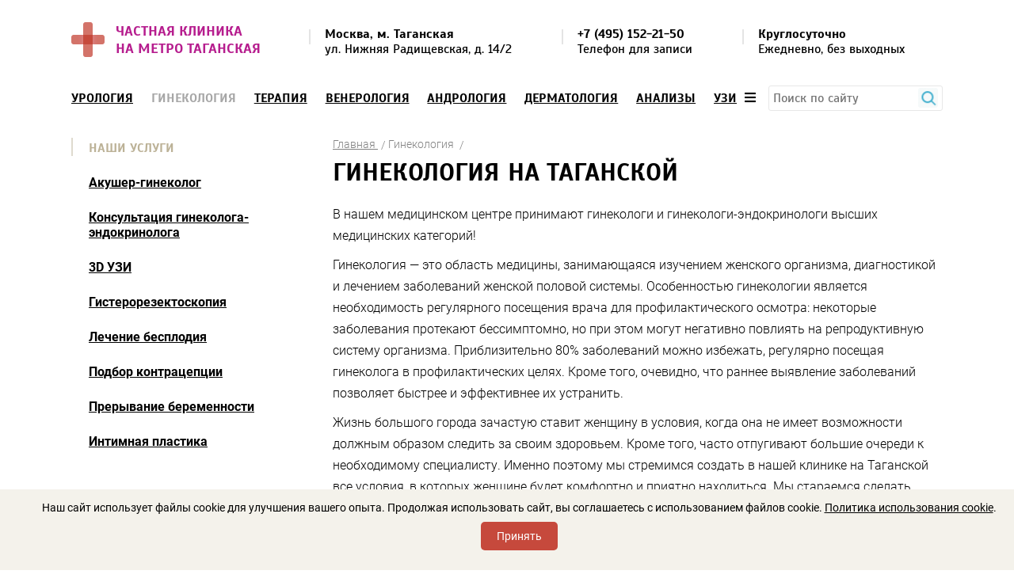

--- FILE ---
content_type: text/html; charset=UTF-8
request_url: https://tagankaclinic.ru/uslugi/ginekologiya/
body_size: 18119
content:
<!DOCTYPE html>
<html lang="ru">

<head>
	<meta charset="UTF-8" />
	<title>Гинекология на Таганской - врачи гинеколог м. Таганская</title>
	<meta name="description" content="Профессиональные врачи гинекологи на Таганской! Шаговая доступность от метро! Шаговая доступность от метро! Отсутствие очередей! Работаем без выходных!" />
		
	
	<link rel="shortcut icon" href="/local/templates/template-m/favicon.ico" type="image/x-icon" />
	<link rel="apple-touch-icon" sizes="120x120" href="/local/templates/template-m/favicon.png">

	<meta name="viewport" content="width=device-width, initial-scale=1.0, user-scalable=no" />
	<meta http-equiv="Content-Type" content="text/html; charset=UTF-8" />
		<style>
		html,body,div,dl,dt,dd,ol,ul,li,h1,h2,h3,h4,h5,h6,p,hr,img,a,em,span,strong,form,label,input,button,select,table,thead,tbody,tfoot,tr,th,td,textarea,blockquote{margin:0;padding:0;border:0;outline:none;background:0 0;vertical-align:baseline;font:inherit}input,textarea{box-sizing:border-box}body{font-size:12px;line-height:1;color:#000}ol,ul{list-style:none}table{border-collapse:collapse;border-spacing:0}strong{font-weight:700}body{font:14px/normal Roboto,sans-serif}h1,.h1,h2,.h2,h3,.h3,h4,.h4,h5,.h5{font:bold 32px Scada,sans-serif;text-transform:uppercase;margin:0 0 20px}h1,.h1{letter-spacing:-.1px}h2,.h1{font-size:18px}h3,.h1{font-size:16px}h4,.h4{font-size:18px}h5,.h5{font-size:16px}a{color:#369bd7}a:hover{text-decoration:none}.strong,b{font-weight:600}.wrap{max-width:1100px;padding:0 10px;margin:0 auto;position:relative}.clear:after{content:"";display:block;overflow:hidden;clear:both}.left{float:left}.right{float:right}.center{text-align:center}.justify{text-align:justify}
		.justify>*{display:inline-block;vertical-align:top;text-align:left}.justify>script{display:none}.justify:after{content:"";display:inline-block;width:100%;height:0}.bz-bbox{box-sizing:border-box;-moz-box-sizing:border-box;-o-box-sizing:border-box;-webkit-box-sizing:border-box}.scada-f{font-family:'Scada',sans-serif}.header{padding:28px 0 23px;font-family:'Scada',sans-serif}.head-logo{float:left;color:#bb3523;font-size:18px;text-decoration:none;text-transform:uppercase}.head-logo>*,.view-license>*{display:inline-block;vertical-align:middle;margin:0 9px 0 0}.head-logo span{max-width:230px}.head-columns{font-size:16px;line-height:19px;padding:6px 0 0;margin:0 48px 0 300px}.head-columns li{position:relative;padding:0 0 0 20px}.head-columns li:before{content:"";position:absolute;width:2px;height:19px;background:#e4e4e4;top:3px;left:0}.head-columns a{color:#000;text-decoration:none}.top-menu{font:16px Scada,sans-serif;margin:0 0 32px;position:relative;z-index:111}
		.top-menu a{color:#000;text-transform:uppercase;font-weight:700}.top-menu a.active{color:#a7a7a7}.top-menu__wrap{padding:0 103px 0 0;float:left;width:98%}.menu-btn .mobile{display:none}.menu-btn{float:right}.top-menu__drop{position:absolute;width:100%;background:#f3f1eb;z-index:1;max-width:700px;right:10px;top:35px;border:#ececec 1px solid;padding:28px 42px 41px;box-shadow:0 7px 40px rgba(0,0,0,.14);display:none}.top-menu__drop .justify{border-bottom:#bcb298 2px solid;margin:0 0 21px;padding:0 47px 0 0}.top-menu__drop ul{margin:0 0 -5px}.top-menu__drop li{margin:0 0 16px}.top-menu__drop span{margin:0 30px 0 0}.top-menu__drop span a{font:300 14px/normal Roboto,sans-serif;text-transform:none}.top-menu-visible{overflow:hidden}.close{position:absolute;width:17px;height:17px;background:url(/local/templates/template-m/img/close.png);top:10px;right:10px;display:none}.content{margin:0 0 29px}.content.inner{margin-top:-20px}.content .wrap{overflow:hidden}.left-sidebar{float:left;width:300px;margin:8px 0 0}
		.left-sidebar>div{margin:0 0 74px}.left-sb__location,.contact-sb__location{background:#f4f2eb;font-weight:300;color:#6c6c6c;line-height:19px;border-radius:3px;padding:18px 24px 14px 19px}.left-sb__location p,.contact-sb__location p{margin:0 0 20px}.left-sb__location p.name-vetka{margin:20px 0 10px;font-weight:700}.contact-sb__location p.name-vetka{margin:0 0 10px;font-weight:700}.contact-sb__location-text{width:30%;float:left}.contact-sb__location-vetca{width:30%;float:left;margin-left:3%}.contact-sb__location-vetca+.contact-sb__location-vetca{margin-left:6%}.left-sb__path li{position:relative;margin:0 0 10px;padding:0 0 0 25px}.left-sb__path li:before,.left-sb__path li:after{content:"";position:absolute;width:7px;height:7px;border-radius:50%;border:#8c8c8c 2px solid;background:#fff;left:0;top:3px}.left-sb__path .left_sb__select_metro{color:#bb3523}.left-sb__path .left_sb__select_metro:before{border-color:#ed462f}.left-sb__path li:after{width:3px;height:20px;border-radius:0;background:#8c8c8c;border:none;top:13px;left:4px}
		.left-sb__path li:last-child:after{display:none}.left-sb__path div{position:relative;overflow:hidden}.left-sb__path div:after{content:"";position:absolute;width:100%;border-bottom:#838281 1px dotted;bottom:6px;left:0}.left-sb__path span{float:left;background:#f4f2eb;padding:0 5px 0 0;position:relative;z-index:1}.left-sb__path span:last-child{float:right;padding:0 0 0 5px}.kolco-name{color:#733600}.left-sb__path.kolco .left_sb__select_metro{color:#733600}.left-sb__path.kolco .left_sb__select_metro:before{border-color:#733600}.left-sb__path.kolco li:after{background:#733600}.left-sb__path.kolco li:before,.left-sb__path li:after{border-color:#733600}.view-license img{margin:0 18px 0 0}.view-license div{max-width:185px;line-height:17px;margin:0;position:relative;top:-3px}.view-license p{text-transform:uppercase;margin:0 0 15px}.left-sb__discount a{text-decoration:none;font-size:18px;line-height:20px;text-transform:uppercase;color:#000;display:block}.left-sb__discount img{width:100%;display:block}
		.left-sb__discount div{background:#f4f2eb;position:relative;padding:4px 27px 3px;min-height:60px}.title-gold{color:#bcb297;padding:4px 0 1px 22px;position:relative;line-height:18px;margin:0 0 24px}.title-gold:before{content:"";position:absolute;width:2px;height:100%;background:#dfdace;top:0;left:0}.left-sidebar .left-menu{margin:0 0 57px}.left-menu ul{margin:0 0 0 22px}.left-menu li:not(:last-child){margin:0 0 25px}.left-menu a{color:#000;font-size:16px;font-weight:700}.left-menu a.active{color:#a7a7a7}.right-content{float:right;max-width:770px}.bread-cr{margin:7px 0 6px}.bread-cr li{display:inline-block;vertical-align:middle;font-weight:300;color:#828282}.bread-cr li:after{content:"/";display:inline-block;vertical-align:middle;margin:0 0 0 4px}.bread-cr a{color:#828282}.text-block{font-weight:300;font-size:16px;line-height:27px}.text-block .h4{margin-top:60px}.text-block p,.text-block ul,.text-block ol{margin:10px 0}.text-block .martop-0{margin-top:0}.text-block .marbot-0{margin-bottom:0}
		.text-block .marleft-35{margin-left:35px}.directions{overflow:hidden;font-weight:300;margin:60px 0 2px}.directions>li{float:left;width:46.7%;margin:0 6.5% 36px 0}.directions>li:nth-child(even){margin-right:0}.directions .h4{margin:0 0 12px}.directions .h4 a{color:#bb3523}.directions img{margin:0 0 19px}.direct-list li{display:inline-block;margin:0 12px 6px 0}.banner{background:#f4f2eb;position:relative;font-size:18px;line-height:20px;font-weight:700;text-transform:uppercase;padding:42px 36px 65px;border-radius:4px;overflow:hidden;text-shadow:#f4f2eb 0 1px 0px,#f4f2eb -1px 0 0px,#f4f2eb 0 -1px 0px,#f4f2eb 1px 0 0}.banner img{position:absolute;top:0;right:0;height:100%}.banner p{margin:0 0 7px;position:relative;z-index:1}.banner strong{font-size:48px;line-height:normal}.banner .banner__discount{margin:0 0 13px}.banner .banner__discount+p{margin:0 0 22px}.price-table{clear:both;margin:0 0 50px}.price-table__text{color:#6c6c6c;line-height:19px;width:255px;float:left;margin:38px 0 0}.price-table__text p{margin:0 0 20px}
		.price-table__table{margin:0 0 0 350px}.text-price{margin:0;font-size:16px}.price-table__table table{width:100%;text-align:left;font-weight:300}.price-table__table.text-price table{margin-bottom:20px}.price-table__table thead{font-weight:700;font-size:16px}.price-table__table th{padding:0 14px 6px;border-bottom:#bbb297 2px solid}.price-table__table td{padding:13px 14px;min-width:110px;border-bottom:#bcb298 1px solid}.orange-cl{color:#bb3523}#map{height:330px;margin:0 0 23px}.ymaps-layers-pane{filter:grayscale(100%);-moz-filter:grayscale(100%);-o-filter:grayscale(100%);-webkit-filter:grayscale(100%)}.get-columns{margin:0 0 20px}.get-columns .h4{margin:0 0 15px}.get-columns .h4 img{vertical-align:middle;margin:-3px 16px 0 0}.get-columns li{float:left;font-weight:300;line-height:19px;width:27.8%;margin:0 5.2% 0 0}.get-columns li:nth-child(2){width:29.5%;margin:0 5.5% 0 0}.get-columns li:nth-child(3){width:31.82%;margin-right:0}.offers{margin:20px 0 63px}.offers .left-sb__discount{float:left;width:27.3%;margin:0 9% 0 0}
		.offers .left-sb__discount:last-child{margin-right:0}div#map.left_map{height:0}
	</style>
	
				<script type="text/javascript" src="/local/templates/template-m/js/jquery-2.2.1.min.js"></script>
	<script type="text/javascript" src="/local/templates/template-m/js/jquery.fancybox.min.js"></script>

	<script type="text/javascript">if(!window.BX)window.BX={};if(!window.BX.message)window.BX.message=function(mess){if(typeof mess==='object'){for(let i in mess) {BX.message[i]=mess[i];} return true;}};</script>
<script type="text/javascript">(window.BX||top.BX).message({'JS_CORE_LOADING':'Загрузка...','JS_CORE_NO_DATA':'- Нет данных -','JS_CORE_WINDOW_CLOSE':'Закрыть','JS_CORE_WINDOW_EXPAND':'Развернуть','JS_CORE_WINDOW_NARROW':'Свернуть в окно','JS_CORE_WINDOW_SAVE':'Сохранить','JS_CORE_WINDOW_CANCEL':'Отменить','JS_CORE_WINDOW_CONTINUE':'Продолжить','JS_CORE_H':'ч','JS_CORE_M':'м','JS_CORE_S':'с','JSADM_AI_HIDE_EXTRA':'Скрыть лишние','JSADM_AI_ALL_NOTIF':'Показать все','JSADM_AUTH_REQ':'Требуется авторизация!','JS_CORE_WINDOW_AUTH':'Войти','JS_CORE_IMAGE_FULL':'Полный размер'});</script>

<script type="text/javascript" src="/bitrix/js/main/core/core.js?1696582310489969"></script>

<script>BX.setJSList(['/bitrix/js/main/core/core_ajax.js','/bitrix/js/main/core/core_promise.js','/bitrix/js/main/polyfill/promise/js/promise.js','/bitrix/js/main/loadext/loadext.js','/bitrix/js/main/loadext/extension.js','/bitrix/js/main/polyfill/promise/js/promise.js','/bitrix/js/main/polyfill/find/js/find.js','/bitrix/js/main/polyfill/includes/js/includes.js','/bitrix/js/main/polyfill/matches/js/matches.js','/bitrix/js/ui/polyfill/closest/js/closest.js','/bitrix/js/main/polyfill/fill/main.polyfill.fill.js','/bitrix/js/main/polyfill/find/js/find.js','/bitrix/js/main/polyfill/matches/js/matches.js','/bitrix/js/main/polyfill/core/dist/polyfill.bundle.js','/bitrix/js/main/core/core.js','/bitrix/js/main/polyfill/intersectionobserver/js/intersectionobserver.js','/bitrix/js/main/lazyload/dist/lazyload.bundle.js','/bitrix/js/main/polyfill/core/dist/polyfill.bundle.js','/bitrix/js/main/parambag/dist/parambag.bundle.js']);
</script>
<script type="text/javascript">(window.BX||top.BX).message({'API_CORE_FLATPICKR_WEEKDAYS_SHORTHAND':['Вс','Пн','Вт','Ср','Чт','Пт','Сб'],'API_CORE_FLATPICKR_WEEKDAYS_LONGHAND':['Воскресенье','Понедельник','Вторник','Среда','Четверг','Пятница','Суббота'],'API_CORE_FLATPICKR_MONTHS_SHORTHAND':['Янв','Фев','Март','Апр','Май','Июнь','Июль','Авг','Сен','Окт','Ноя','Дек'],'API_CORE_FLATPICKR_MONTHS_LONGHAND':['Январь','Февраль','Март','Апрель','Май','Июнь','Июль','Август','Сентябрь','Октябрь','Ноябрь','Декабрь'],'API_CORE_FLATPICKR_SCROLLTITLE':'Крутите скролл','API_CORE_FLATPICKR_TOGGLETITLE':'Нажмите для переключения','API_CORE_WYSIWYG_REDACTOR2_LANG':'{\n    \"format\": \"Формат\",\n    \"image\": \"Картинка\",\n    \"file\": \"Файл\",\n    \"link\": \"Ссылка\",\n    \"bold\": \"Полужирный\",\n    \"italic\": \"Курсив\",\n    \"deleted\": \"Зачеркнутый\",\n    \"underline\": \"Подчеркнутый\",\n    \"bold-abbr\": \"B\",\n    \"italic-abbr\": \"I\",\n    \"deleted-abbr\": \"S\",\n    \"underline-abbr\": \"U\",\n    \"lists\": \"Списки\",\n    \"link-insert\": \"Вставить ссылку\",\n    \"link-edit\": \"Редактировать ссылку\",\n    \"link-in-new-tab\": \"Открыть ссылку в новом табе\",\n    \"unlink\": \"Удалить ссылку\",\n    \"cancel\": \"Отменить\",\n    \"close\": \"Закрыть\",\n    \"insert\": \"Вставить\",\n    \"save\": \"Сохранить\",\n    \"delete\": \"Удалить\",\n    \"text\": \"Текст\",\n    \"edit\": \"Редактировать\",\n    \"title\": \"Title\",\n    \"paragraph\": \"Обычный текст\",\n    \"quote\": \"Цитата\",\n    \"code\": \"Код\",\n    \"heading1\": \"Заголовок 1\",\n    \"heading2\": \"Заголовок 2\",\n    \"heading3\": \"Заголовок 3\",\n    \"heading4\": \"Заголовок 4\",\n    \"heading5\": \"Заголовок 5\",\n    \"heading6\": \"Заголовок 6\",\n    \"filename\": \"Имя файла\",\n    \"optional\": \"необязательно\",\n    \"unorderedlist\": \"Ненумерованный список\",\n    \"orderedlist\": \"Нумерованный список\",\n    \"outdent\": \"Убрать отступ\",\n    \"indent\": \"Добавить отступ\",\n    \"horizontalrule\": \"Линия\",\n    \"upload-label\": \"Перетащите файл или \",\n    \"accessibility-help-label\": \"Редактор форматированного текста\",\n    \"caption\": \"Подпись\",\n    \"bulletslist\": \"Маркеры\",\n    \"numberslist\": \"Нумерация\",\n    \"image-position\": \"Position\",\n    \"none\": \"None\",\n    \"left\": \"Left\",\n    \"right\": \"Right\",\n    \"center\": \"Center\"\n}'});</script>
<script type="text/javascript">(window.BX||top.BX).message({'LANGUAGE_ID':'ru','FORMAT_DATE':'DD.MM.YYYY','FORMAT_DATETIME':'DD.MM.YYYY HH:MI:SS','COOKIE_PREFIX':'BITRIX_SM','SERVER_TZ_OFFSET':'10800','UTF_MODE':'Y','SITE_ID':'s6','SITE_DIR':'/','USER_ID':'','SERVER_TIME':'1768907273','USER_TZ_OFFSET':'0','USER_TZ_AUTO':'Y','bitrix_sessid':'66d45ffb1cfdc0a8a27fff2628c87693'});</script>


<script type="text/javascript" src="/bitrix/js/ui/dexie/dist/dexie3.bundle.js?1676888708188902"></script>
<script type="text/javascript" src="/bitrix/js/main/core/core_ls.js?167688870310430"></script>
<script type="text/javascript" src="/bitrix/js/main/core/core_fx.js?167688870316888"></script>
<script type="text/javascript" src="/bitrix/js/main/core/core_frame_cache.js?169658231117266"></script>
<script type="text/javascript" src="/bitrix/js/api.core/upload.js?167688870713143"></script>
<script type="text/javascript" src="/bitrix/js/api.core/modal.js?16768887072616"></script>
<script type="text/javascript" src="/bitrix/js/api.core/alert.js?16768887077820"></script>
<script type="text/javascript" src="/bitrix/js/api.core/flatpickr/flatpickr.min.js?167688870744051"></script>
<script type="text/javascript" src="/bitrix/js/api.core/flatpickr/l10n/ru.js?1676888707700"></script>
<script type="text/javascript" src="/bitrix/js/api.core/flatpickr/plugins/confirmDate/confirmDate.js?16768887071799"></script>
<script type="text/javascript" src="/bitrix/js/api.core/form.js?16768887071657"></script>
<script type="text/javascript" src="/bitrix/js/api.core/inputmask/jquery.inputmask.bundle.min.js?167688870787682"></script>
<script type="text/javascript" src="/bitrix/js/api.core/inputmask/phone-codes/phone.min.js?167688870743640"></script>
<script type="text/javascript">
	"use strict";
	jQuery(document).ready(function($) {

		var jsFormId = '#form1';
		var jsModalId = '#api_fd_modal_form1';
		var jsWrapId = '#afd_wrap_form1';
		var jsTheme = 'simple';
		var jsSubmitText = 'Добавить отзыв';
		var jsSubmitAjax = 'Отправляется отзыв...';

		var wysiwyg_cfg = {};
		
		var flatpickr_cfg = {
			enableTime: true,
			allowInput: true,
			time_24hr: true,
			dateFormat: 'd.m.Y H:i:S',
			//minDate: 'today',
			minuteIncrement: 10,
			locale: 'ru',
			plugins: [new confirmDatePlugin({})]
		};

		var validate_cfg = {
			framework: 'bootstrap4',
			row: {
				selector: '.afd-row',
				valid: 'afd-row-success',
				invalid: 'afd-row-danger'
			},
			err: {
				// The CSS class of each message element
				clazz: 'afd-error',

				// The error messages container
				container: ''
			}
		};

		
		//---------- Form submit action ----------//
		$(jsFormId).on('submit', function(e) {
			var _this = this;

			
							var privacy_accepted = $(_this).find('input[name=PRIVACY_ACCEPTED]').prop('checked');
				if (!privacy_accepted) {
					$.fn.apiAlert({
						content: 'Для продолжения вы должны принять соглашение на обработку персональных данных'
					});
					return false;
				}
			
			var submitButton = $(_this).find('[type="submit"]');
			submitButton.prop('disabled', true).find('span').html(jsSubmitAjax);

			$.ajax({
				type: 'POST',
				cache: false,
				data: $(_this).serializeArray(),
				success: function(data) {
					//console.log(data);

					var result = data.result || {};
					var params = data.params || {};

					var isOk = result.MESSAGE.SUCCESS || false;
					//console.log('isOk', isOk);

					//Form send success
					if (isOk) {

						//SEND_GOALS
						if (params.SEND_GOALS) {
							eval(result.GOALS_SETTINGS);
						}

						//JS_REDIRECT
						if (result.JS_REDIRECT) {
							eval(result.JS_REDIRECT);
						}

						$(jsModalId).find('.api_modal_content').css({
							'padding': 0
						})
					} else {
						$(jsWrapId).find('.afd-sys-alert:visible').html('').slideUp();
					}

					if (result.MESSAGE) {
						if (result.MESSAGE.HIDDEN) {

							var arMessage = result.MESSAGE.HIDDEN || {};
							for (var id in arMessage) {
								$(jsFormId + ' [data-field="' + id + '"]').addClass('afd-row-danger');

								if (params.SHOW_ERRORS && arMessage[id]) {
									$(jsFormId + ' [data-field="' + id + '"]').find('.afd-error').html(arMessage[id]).slideDown();
								}
							}

							if ($(jsFormId + ' .afd-row-danger:first').length) {
								$('html, body').animate({
									scrollTop: $(jsFormId + ' .afd-row-danger:first').offset().top - 30
								}, 200, function() {
									$(jsFormId + ' .afd-row-danger:first').addClass('afd-active');
								});
							}
						} else if (result.MESSAGE.SUCCESS) {
							var message = '<div class="afd-alert afd-alert-success"><span class="afd-icon"></span>';

							message += '<div class="afd-alert-title">' + result.MESSAGE.SUCCESS.join('<br>') + '</div>';
							if (params.MESS_SUCCESS_DESC) {
								message += '<div class="afd-alert-desc">' + params.MESS_SUCCESS_DESC + '</div>';
							}
							message += '<div class="afd-alert-bottom"><span class="afd-btn api_button api_button_mini" onclick="window.location.reload()">' + params.MESS_SUCCESS_BTN + '</span></div>';
							message += '</div>';

							$(jsWrapId).html(message);
							//$(jsFormId).replaceWith(message);

							if ($(jsWrapId).length) {
								$('html, body').animate({
									scrollTop: $(jsWrapId).offset().top - 30
								}, 200);
							}
						} else {
							var message = '';
							for (var id in result.MESSAGE) {
								var elements = result.MESSAGE[id];
								message += '<div class="afd-alert afd-alert-' + id.toString().toLowerCase() + '"><span class="afd-icon"></span><div class="afd-alert-title">' + elements.join('<br>') + '</div></div>';
							}

							if (message.length) {
								$(jsWrapId).find('.afd-sys-alert').html(message).slideDown();
							}

							$('html, body').animate({
								scrollTop: $(jsWrapId).offset().top - 30
							}, 200);
						}
					}

					refreshFields_form1();

					submitButton.prop('disabled', false).find('span').html(jsSubmitText);
				}
			});

			e.preventDefault();
			return false;
		});

		//---------- User consent ----------//
		
		//---------- Highlight active field ----------//
		$(jsFormId).on('click change focus', '.afd-field', function() {

			refreshFields_form1();

			$(this).parents('.afd-row').addClass('afd-active');
		});

		//---------- Validation required fields ----------//
		$(jsFormId).on('click change keyup', '.afd-row-required .afd-field', function() {
			if ($(this).hasClass('afd-field-multi')) {
				if (!$(this).find('input:checked').length) {
					$(this).parents('.afd-row').addClass('afd-row-danger');
					$(this).parents('.afd-row').find('.afd-error').slideDown();
				} else {
					$(this).parents('.afd-row').removeClass('afd-row-danger');
					$(this).parents('.afd-row').find('.afd-error').slideUp();
				}
			} else {
				if (!this.value) {
					$(this).parents('.afd-row').addClass('afd-row-danger');
					$(this).parents('.afd-row').find('.afd-error').slideDown();
				} else {
					$(this).parents('.afd-row').removeClass('afd-row-danger');
					$(this).parents('.afd-row').find('.afd-error').slideUp();
				}
			}
		});

		//---------- Refresh captcha ----------//
		$(jsFormId).on('click', '.afd-captcha-refresh', function(e) {
			e.preventDefault();

			var btn_refresh = $(this);
			var captcha_sid = $(jsFormId + '_afd_row_captcha_sid');

			$(btn_refresh).addClass('afd-animation-rotate');
			$.ajax({
				type: 'POST',
				cache: false,
				data: {
					'sessid': BX.bitrix_sessid(),
					'API_FD_ACTION': 'CAPTCHA_REFRESH',
					'UNIQUE_FORM_ID': 'form1',
				},
				success: function(response) {
					$(captcha_sid).find('input:hidden').val(response.captcha_sid);
					$(captcha_sid).find('img').attr('src', response.captcha_src);
					$(btn_refresh).removeClass('afd-animation-rotate');
				}
			});
		});

		//---------- Init functions ----------//
		//Theme helper
		function refreshTheme_form1() {
			if (jsTheme == 'modern') {
				$(jsFormId + ' .afd-select-single option[value=""]').text('');
			}
		}

		//Highlight fields
		function refreshFields_form1() {
			$(jsFormId + ' .afd-field').each(function() {

				if ($(this).hasClass('afd-field-multi')) {
					if (!$(this).find('input:checked').length)
						$(this).parents('.afd-row').removeClass('afd-active');
					else
						$(this).parents('.afd-row').addClass('afd-active');
				} else {
					if (!this.value)
						$(this).parents('.afd-row').removeClass('afd-active');
					else
						$(this).parents('.afd-row').addClass('afd-active');
				}
			});
		}

		function showPicture_form1(data, _this) {

			if (data.picture) {
				$(_this)
					.parent()
					.find('.afd-show-picture-block')
					.fadeOut(100, function() {
						$(this).css({
								'width': data.width,
								'height': data.height,
								'marginTop': -(data.height / 2)
							})
							.html('<img src="' + data.picture + '" width="' + data.width + '" height="' + data.height + '" alt="" title="">')
							.fadeIn(100);
					});
			} else {
				$(_this).parent().find('.afd-show-picture-block').hide();
			}
		}

		function refreshPicture_form1() {
			$(jsFormId + ' .afd-show-picture').each(function() {
				var _this = $(this);

				$('<div class="afd-show-picture-block"></div>').insertAfter(_this);

				var data1 = _this.find('option:selected').data();
				if (data1)
					showPicture_form1(data1, _this);

				$(document).on('change', _this, function() {
					var data = _this.find('option:selected').data();
					showPicture_form1(data, _this);
				});
			});
		}

		function refreshInputmask_form1() {
							$(jsFormId + ' [data-inputmask]').inputmask();
					}

		function refreshDate_form1() {
			$(jsFormId).find('.afd-type-date, .afd-type-datetime').each(function() {
				$(this).flatpickr(flatpickr_cfg);
			});
		}

		function refreshWysiwyg_form1() {
			$(jsFormId).find('.afd-type-wysiwyg').each(function() {
				$(this).redactor(wysiwyg_cfg);
			});
		}

		function autoresizeTextarea_form1() {
			$(jsFormId).find('[data-autoresize]').each(function() {
				var offset = this.offsetHeight - this.clientHeight;
				var resizeTextarea = function(el) {
					$(el).css('height', 'auto').css('height', el.scrollHeight + offset);
				};
				$(this).on('keyup input', function() {
					resizeTextarea(this);
				}).removeAttr('data-autoresize');
				resizeTextarea(this);
			});
		}

		function refreshHL_form1() {

			$(jsFormId).find('.afd-hl-checkbox').each(function() {
				$(this).find('.afd-hl-item').on('click', function(e) {
					e.preventDefault();
					if (!$(this).is('.afd-hl-active')) {
						$(this).addClass('afd-hl-active').find(':checkbox').prop('checked', true);
					} else {
						$(this).removeClass('afd-hl-active').find(':checkbox').prop('checked', false);
					}
				});
			});

			$(jsFormId).find('.afd-hl-radio').each(function() {
				$(this).find('.afd-hl-item').on('click', function(e) {
					e.preventDefault();
					$(this).addClass('afd-hl-active').siblings('div').removeClass('afd-hl-active');
					$(this).find(':radio').prop('checked', true);
				});
			});
		}

		function refreshPlugins_form1() {
			$(jsFormId).apiForm();
		}

		
		//---------- Execute functions ----------//
		refreshFields_form1();
		refreshPicture_form1();
		refreshInputmask_form1();
		refreshTheme_form1();
		refreshDate_form1();
		refreshHL_form1();
		refreshPlugins_form1();

					autoresizeTextarea_form1();
			});
</script>
<style>
	#afd_wrap_form1 {
		max-width: 100%	}

	button#otriv_button {
		display: block;
		margin: 10px auto 40px;
		color: #fff;
		border: 0;
		background: #3897d7;
		width: auto;
		height: auto;
		padding: 15px 50px;
		border-radius: 5px;
		text-align: center;
		position: relative;
		font: bold 15px Roboto, sans-serif;
		text-transform: uppercase;
		cursor: pointer;
	}
</style>




	<script type="text/javascript" src="/local/templates/template-m/js/main.js?16774935241652"></script>


		
	<script>
  (function(i,s,o,g,r,a,m){i['GoogleAnalyticsObject']=r;i[r]=i[r]||function(){
  (i[r].q=i[r].q||[]).push(arguments)},i[r].l=1*new Date();a=s.createElement(o),
  m=s.getElementsByTagName(o)[0];a.async=1;a.src=g;m.parentNode.insertBefore(a,m)
  })(window,document,'script','//www.google-analytics.com/analytics.js','ga');

  ga('create', 'UA-21637956-24', 'auto');
  ga('send', 'pageview');

</script>	<meta name="yandex-verification" content="ba39d79942c5b20c" />

<script type="text/javascript">
var __cs = __cs || [];
__cs.push(["setCsAccount", "vkss50eENlLiuhXsg_Dr3gRRCsI8Ud9p"]);
</script>
<script type="text/javascript" async src="//app.uiscom.ru/static/cs.min.js"></script>	
	<link href="/local/templates/template-m/css/style.css" type="text/css" rel="stylesheet" />
	<link href="/local/templates/template-m/css/familyRobot.css" type="text/css" rel="stylesheet" />
	<link href="/local/templates/template-m/css/familyScada.css" type="text/css" rel="stylesheet" />
	<link href="/local/templates/template-m/css/media-queries.css" type="text/css" rel="stylesheet" />

	<link href="/local/include/s6/css/style_site.css" type="text/css" rel="stylesheet" />
	<link href="/local/templates/template-m/css/jquery.fancybox.css" type="text/css" rel="stylesheet" />
	<link href="/local/templates/template-m/css/fontawesome-all.min.css" type="text/css" rel="stylesheet" />

	<link href="/bitrix/css/api.core/upload.css?16768886975949" type="text/css"  rel="stylesheet" >
<link href="/bitrix/css/api.core/button.css?16768886977504" type="text/css"  rel="stylesheet" >
<link href="/bitrix/css/api.core/modal.css?16768886975911" type="text/css"  rel="stylesheet" >
<link href="/bitrix/css/api.core/alert.css?16768886974652" type="text/css"  rel="stylesheet" >
<link href="/bitrix/js/api.core/flatpickr/flatpickr.min.css?167688870717244" type="text/css"  rel="stylesheet" >
<link href="/bitrix/js/api.core/flatpickr/plugins/confirmDate/confirmDate.css?1676888707373" type="text/css"  rel="stylesheet" >
<link href="/bitrix/css/api.core/icon.css?1676888697165" type="text/css"  rel="stylesheet" >
<link href="/bitrix/css/api.core/message.css?1676888697905" type="text/css"  rel="stylesheet" >
<link href="/bitrix/css/api.core/form.css?16768886976222" type="text/css"  rel="stylesheet" >
<link href="/bitrix/css/api.core/inputmask.css?1676888697839" type="text/css"  rel="stylesheet" >
<link href="/local/templates/template-m/components/bitrix/catalog/template/style.css?173857315492" type="text/css"  rel="stylesheet" >
<link href="/local/templates/template-m/components/bitrix/catalog/template/bitrix/catalog.section/.default/style.css?1731916748172" type="text/css"  rel="stylesheet" >
<link href="/local/templates/template-m/components/api/formdesigner/template_reviews/themes/simple/style.css?167688873513461" type="text/css"  rel="stylesheet" >
<link href="/local/templates/template-m/components/bitrix/catalog.section.list/template-top-menu/style.css?16768887357305" type="text/css"  data-template-style="true"  rel="stylesheet" >
<link href="/local/templates/template-m/components/bitrix/menu/template-top-info/style.css?1676888735581" type="text/css"  data-template-style="true"  rel="stylesheet" >
<link href="/local/templates/template-m/template_styles.css?17267460927310" type="text/css"  data-template-style="true"  rel="stylesheet" >
	</head>

<body>
			<div class="container">
		<!--header-->
		<div class="header">
			<div class="wrap clear">
				<!--head-logo-->
									<a class="head-logo" href="/">
						<img src="/local/templates/template-m/img/logo.png" alt="Частная Клиника на&nbsp;метро Таганская"  />
						<span class="strong">Частная Клиника на&nbsp;метро Таганская</span>
					</a>
								<!--head-columns-->
				<ul class="head-columns justify">
										<li>
						<b>Москва, м. Таганская</b> <br>ул. Нижняя Радищевская, д. 14/2					</li>
										<li class="phone-top">
						
<a href="tel:+7 (495) 152-21-50"><b>+7 (495) 152-21-50</b></a> <br>Телефон для записи
					</li>
					<li>
						<b>
	Круглосуточно
</b> <br>
Ежедневно, без выходных					</li>
									</ul>
			</div>
		</div>
		<div class="top-menu">
	<div class="wrap clear">
		<div class="top-menu__wrap bz-bbox">
			<a class="close" href="#"></a>
			<ul class="top-menu__main justify bz-bbox">
									<li><a href="/uslugi/urologiya/" >Урология</a></li>
									<li><a class="active" >Гинекология</a></li>
									<li><a href="/uslugi/terapiya/" >Терапия</a></li>
									<li><a href="/uslugi/venerologiya/" >Венерология</a></li>
									<li><a href="/uslugi/andrologiya/" >Андрология</a></li>
									<li><a href="/uslugi/dermatologiya/" >Дерматология</a></li>
									<li><a href="/uslugi/analizy/" >Анализы</a></li>
									<li><a href="/uslugi/uzi/" >УЗИ</a></li>
							</ul>
			<div class="top-menu__drop bz-bbox">
				<div class="justify">
					<ul>
													<li><a href="/uslugi/gastroehnterologiya/" >Гастроэнтерология</a></li>
																		<li><a href="/uslugi/mammologiya/" >Маммология</a></li>
																		<li><a href="/uslugi/vyzov-vracha-na-dom/" >Вызов врача на дом</a></li>
																		<li><a href="/uslugi/lor/" >ЛОР</a></li>
																		<li><a href="/uslugi/ehndokrinologiya/" >Эндокринология</a></li>
																		<li><a href="/uslugi/kosmetologiya/" >Косметология</a></li>
																		<li><a href="/uslugi/kardiologiya/" >Кардиология</a></li>
																		<li><a href="/uslugi/fizioterapiya/" >Физиотерапия</a></li>
												</ul>
					<ul>
																<li><a href="/uslugi/allergologiya/" >Аллергология</a></li>
																		<li><a href="/uslugi/immunologiya/" >Иммунология</a></li>
																		<li><a href="/uslugi/parazitologiya/" >Паразитология</a></li>
																		<li><a href="/uslugi/medknizhki-i-spravki/" >Медкнижки и справки</a></li>
																		<li><a href="/uslugi/diagnostika/" >Диагностика</a></li>
																		<li><a href="/uslugi/stomatologiya/" >Стоматология</a></li>
																		<li><a href="/uslugi/nevrologiya/" >Неврология</a></li>
																		<li><a href="/uslugi/proktologiya/" >Проктология</a></li>
												</ul>
					<ul>
																<li><a href="/uslugi/revmatologiya/" >Ревматология</a></li>
																		<li><a href="/uslugi/khirurgiya/" >Хирургия</a></li>
																		<li><a href="/uslugi/medsestra/" >Медсестра</a></li>
																		<li><a href="/uslugi/pulmonologiya/" >Пульмонология</a></li>
																		<li><a href="/uslugi/flebologiya/" >Флебология</a></li>
																		<li><a href="/uslugi/gematologiya/" >Гематология</a></li>
																		<li><a href="/uslugi/narkologiya/" >Наркология</a></li>
																		<li><a href="/uslugi/oftalmologiya/" >Офтальмология</a></li>
																</ul>
				</div>
					
			<span><a href="/contact/">Контакты</a></span>
		
	
			<span><a href="/o-klinike/">О клинике</a></span>
		
	
			<span><a href="/prices/">Цены</a></span>
		
	<span><a href="/vacancy/">Вакансии</a></span>
			</div>
		</div>
		<a class="menu-btn" href="#"><i class="fa fa-bars"></i><span class="mobile">Меню сайта</span></a>
				<form class="qs-form clear" id="qs-pick-cont" action="/search/">
			<div class="search-wrapper qs-input">
				<input class="search-input" type="text" placeholder="Поиск по сайту" id="q_search" name="q">
				<button class="qs-button" id="submit-qs"></button>
			</div>
		</form>
			</div>
</div>
<style>
	.qs-form {
		float: right;
		border: 1px solid #e7e7e7;
		padding: 0px 5px;
		border-radius: 3px;
		top: -6px;
		position: relative;
	}

	.search-input {
		position: relative;
		top: -5px;
	}

	.qs-button {
		background: url(/local/templates/newmed_l/img/search-btn.jpg) 44% 39% no-repeat;
		width: 25px;
		height: 25px;
		border-radius: 3px;
		position: relative;
		top: 2px;
	}

	@media screen and (min-width: 700px) {
		.top-menu__wrap {
			padding: 0 10px 0 0;
			float: left;
			width: calc(100% - 250px);
		}
	}

	.menu-btn {
		float: left;
	}

	@media screen and (max-width: 700px) {
		.qs-form {
			float: right;
			top: 5px;
			width: calc(100% - 12px);
		}

		.search-input {

			width: calc(100% - 30px);
		}
	}
</style>
		
		
								<!--content-->
		<div class="content inner">
			<div class="wrap">

				<!--right-content-->
				<div class="right-content"  id="cont-right-cpr">
					<ul class="bx-breadcrumb bread-cr">
				<li class="bx-breadcrumb-item" id="bx_breadcrumb_0" itemscope="" itemtype="http://data-vocabulary.org/Breadcrumb">
					<a href="/" title="Главная" itemprop="url">
						<span itemprop="title">Главная</span>
					</a>
				</li>
				<li class="bx-breadcrumb-item">
					<span>Гинекология</span>
				</li></ul>					<h1>Гинекология на Таганской</h1>
					<!--text-block-->
					<div class="text-block">
<div id="text_cpr">
</div>
<p>В нашем медицинском центре принимают гинекологи и гинекологи-эндокринологи высших медицинских категорий!</p>
<p>Гинекология &mdash; это область медицины, занимающаяся изучением женского организма, диагностикой и лечением заболеваний женской половой системы. Особенностью гинекологии является необходимость регулярного посещения врача для профилактического осмотра: некоторые заболевания протекают бессимптомно, но при этом могут негативно повлиять на репродуктивную систему организма. Приблизительно 80% заболеваний можно избежать, регулярно посещая гинеколога в профилактических целях. Кроме того, очевидно, что раннее выявление заболеваний позволяет быстрее и эффективнее их устранить.</p>
<p>Жизнь большого города зачастую ставит женщину в условия, когда она не имеет возможности должным образом следить за своим здоровьем. Кроме того, часто отпугивают большие очереди к необходимому специалисту. Именно поэтому мы стремимся создать в нашей клинике на Таганской все условия, в которых женщине будет комфортно и приятно находиться. Мы стараемся сделать профилактику гинекологических заболеваний привычной, чтобы каждая женщина была уверена в своем здоровье.</p>
<h2>Наши возможности</h2>
<p>Врачи нашего медицинского центра на Таганской обладают большим багажом знаний в области лечения гинекологических заболеваний. Квалифицированная диагностика врача-гинеколога, тщательное обследование, точная диагностика заболевания и адаптированная программа лечения &mdash; всё это Вы получите, обратившись в нашу клинику в ЦАО на метро Таганская.</p>
<h2>Планирование беременности</h2>
<p>Рождение ребенка &mdash; одно из самых значительных событий в жизни любой женщины. И к этому событию необходимо готовиться заранее. Чтобы родить здорового ребенка, женщина должна быть здорова в первую очередь сама. Тщательное обследование перед зачатием и контроль хода беременности &mdash; залог здоровья будущего ребенка. Наши доктора помогают и в случаях бесплодия &mdash; невозможности забеременеть. Возникнуть бесплодие может по массе причин, поэтому их выявление должно проводиться тщательно и последовательно.</p>
<h2>Аборты</h2>
<p>Порою беременность наступает в таких обстоятельствах, когда женщина по ряду объективных причин не может оставить ребенка. В таком случае она решается на аборт.</p>
<p>Любое прерывание беременности &mdash; это стресс для женского организма, который может иметь не только физиологические, но и психоэмоциональные последствия. Поэтому наши врачи оказывают не только медицинскую помощь, но и моральную поддержку. Кроме того, в нашей клинике используется самый щадящий метод аборта &mdash; медикаментозный.</p>
<p>В своей работе мы объединили профессионализм и отзывчивость, и видим в этом главное преимущество нашего центра. Звоните и записывайтесь на прием к гинекологу на Таганской &mdash; наша клиника работает без выходных с 9:00 до 21:00.</p>

<div class="content_phone-block">
	<h2>Запись на прием</h2>
	<p class="phone-text">Хотите записаться на прием или проконсультироваться с врачом? </p>
	<p class="phone-content">
		<b>Звоните!<br />
			<span><a class="comagic_bannerphone_link" href="tel:+7 (495) 152-21-50">+7 (495) 152-21-50</a></span><br />
							Мы работаем круглосуточно и без выходных
			</b>
			</p>
</div><div id="price"></div>
		<div class="banners">
		<img src="/images/image-9083.jpg" alt="Гинекология" title="Гинекология на метро Таганская. Запись по телефону +7 (495) 152-21-50"/>
	</div>

	<div class="price-table__table text-price">
		<table>
			<thead class="scada-f">
				<tr>
					<th>Наименование услуги</th>
					<th>Цена</th>
				</tr>
			</thead>
			<tbody>
																						<tr>
								<td colspan="3"><b>Гинекологическое УЗИ</b></td>
							</tr>
																			<tr>
								<td>УЗИ органов малого таза (абдоминальное)</td>
								<td>
																												2&nbsp;500&nbsp;руб.
																	</td>
							</tr>
													<tr>
								<td>УЗИ органов малого таза (трансвагинальное)</td>
								<td>
																												3&nbsp;000&nbsp;руб.
																	</td>
							</tr>
													<tr>
								<td>УЗИ ( I триместр беременности)</td>
								<td>
																												3&nbsp;600&nbsp;руб.
																	</td>
							</tr>
													<tr>
								<td>УЗИ (II триместр беременности)</td>
								<td>
																												4&nbsp;250&nbsp;руб.
																	</td>
							</tr>
													<tr>
								<td>УЗИ (III триместр беременности)</td>
								<td>
																												4&nbsp;600&nbsp;руб.
																	</td>
							</tr>
													<tr>
								<td>УЗИ проходимости маточных труб</td>
								<td>
																												7&nbsp;500&nbsp;руб.
																	</td>
							</tr>
																																	<tr>
								<td colspan="3"><b>Консультации врачей</b></td>
							</tr>
																			<tr>
								<td>Прием врача гинеколога (гинеколога-эндокринолога) первичный</td>
								<td>
																			<span class="oldprice">
											2600&nbsp;руб.
										</span>
																												2&nbsp;400&nbsp;руб.
																	</td>
							</tr>
													<tr>
								<td>Прием врача гинеколога (гинеколога-эндокринолога) повторный, консультативный с назначением лечения</td>
								<td>
																			<span class="oldprice">
											2500&nbsp;руб.
										</span>
																												2&nbsp;300&nbsp;руб.
																	</td>
							</tr>
													<tr>
								<td>Консультация по беременности</td>
								<td>
																												2&nbsp;500&nbsp;руб.
																	</td>
							</tr>
																																	<tr>
								<td colspan="3"><b>Прерывание беременности</b></td>
							</tr>
																			<tr>
								<td>Медикаментозное прерывание беременности препаратом Мифегин (Франция) (В стоимость входит: 2 УЗИ, мазок, анализы крови: ВИЧ, TPHA, гепатит В и С, группа крови и резус фактор, ХГЧ, стоимость препарата, контрольный анализ ХГЧ + БЕСПЛАТНЫЙ ПРИЕМ ДОКТОРА</td>
								<td>
																												26&nbsp;500&nbsp;руб.
																	</td>
							</tr>
													<tr>
								<td>Искусственное прерывание беременности (вакуум-аспирация) 5-6 недель:(В стоимость входит: Прием врача-акушера-гинеколога; узи 1 триместра;  узи контроль; анализы перед оперативным вмешательством (ТРНА, ВИЧ, гепатиты В и С, группа крови и резус-фактор, АЧТВ</td>
								<td>
																												31&nbsp;775&nbsp;руб.
																	</td>
							</tr>
													<tr>
								<td>Медикаментозное прерывание беременности препаратом Мифепристон(Миропристон) (Россия) (В стоимость входит: 2 УЗИ, мазок, анализы крови: ВИЧ, TPHA, гепатит В и С, группа крови и резус фактор, ХГЧ, стоимость препарата, контрольный анализ  ХГЧ + БЕСПЛАТНЫЙ ПР</td>
								<td>
																												22&nbsp;500&nbsp;руб.
																	</td>
							</tr>
													<tr>
								<td>Искусственное прерывание беременности (хирургическое) 10-12 недель: (В стоимость входит: Прием врача-акушера-гинеколога; узи 1 триместра;  узи контроль; анализы перед оперативным вмешательством (ТРНА, ВИЧ, гепатиты В и С, группа крови и резус-фактор, АЧТВ</td>
								<td>
																												32&nbsp;775&nbsp;руб.
																	</td>
							</tr>
													<tr>
								<td>Искусственное прерывание беременности (хирургическое) 6-10 недель:(В стоимость входит: Прием врача-акушера-гинеколога; узи 1 триместра;  узи контроль; анализы перед оперативным вмешательством (ТРНА, ВИЧ, гепатиты В и С, группа крови и резус-фактор, АЧТВ,</td>
								<td>
																												31&nbsp;775&nbsp;руб.
																	</td>
							</tr>
																		</tbody>
		</table>
	</div>




<div class="content_phone-block">
	
			<!--form start-->
			<div id="afd_wrap_form1" class="api-formdesigner afd-theme-simple afd-color-gray1">
									<div class="afd-title">Оставьте отзыв</div>
								<div class="afd-sys-alert"></div>
				<form id="form1" name="form1" action="/uslugi/ginekologiya/" method="POST" class="afd-form " autocomplete="off">
					<input type="hidden" name="sessid" id="sessid" value="66d45ffb1cfdc0a8a27fff2628c87693" />					<input type="text" name="ANTIBOT[NAME]" value="" autocomplete="off" class="afd-antibot">
					<input type="hidden" name="API_FD_AJAX" value="form1">
					<input type="hidden" name="UNIQUE_FORM_ID" value="form1">

																										<div class="afd-row  afd-row-required" data-field="NAME">
																									<div class="afd-label">Ваше имя<span class="afd-asterisk">*</span></div>
																								<div class="afd-controls">
																											<div class="afd-control">
																															<input type="text" name="FIELDS[NAME]" id="form1_field_name" class="afd-field-name afd-field afd-type-text" value="" >
																													</div>
																										<div class="afd-error"></div>												</div>
											</div>
																																								<div class="afd-row " data-field="PHONE">
																									<div class="afd-label">Ваш телефон</div>
																								<div class="afd-controls">
																											<div class="afd-control">
																															<input type="text" name="FIELDS[PHONE]" id="form1_field_phone" class="afd-field-phone afd-field afd-type-text" value=""  data-inputmask="'mask':'+7 (999) 999-99-99'">
																													</div>
																										<div class="afd-error"></div>												</div>
											</div>
																																								<div class="afd-row  afd-row-required" data-field="RATING">
																									<div class="afd-label">Оценка<span class="afd-asterisk">*</span></div>
																								<div class="afd-controls">
																											<div class="afd-control">
															<select name="FIELDS[RATING]" class="afd-field-rating afd-field afd-type-select afd-select-single" id="form1_field_rating"  size="1" >
																<option value="">(выбрать)</option>																																	<option value="351" >1</option>
																																	<option value="352" >1.5</option>
																																	<option value="353" >2</option>
																																	<option value="354" >2.5</option>
																																	<option value="355" >3</option>
																																	<option value="356" >3.5</option>
																																	<option value="357" >4</option>
																																	<option value="358" >4.5</option>
																																	<option value="350"  selected="" >5</option>
																															</select>
														</div>
																										<div class="afd-error"></div>												</div>
											</div>
																																								<div class="afd-row  afd-row-required " data-field="MESSAGE">
																									<div class="afd-label">Отзыв<span class="afd-asterisk">*</span></div>
																								<div class="afd-controls">
																											<div class="afd-control">
															<textarea name="FIELDS[MESSAGE]" class="afd-field-message afd-field afd-type-textarea afd-type-wysiwyg" data-autoresize id="form1_field_message" ></textarea>
														</div>
																										<div class="afd-error"></div>												</div>
											</div>
																																								<input type="hidden" name="FIELDS[DOCTOR]" id="form1_field_doctor" class="afd-field-doctor" value="" >
																																								<input type="hidden" name="FIELDS[SERVICE]" id="form1_field_service" class="afd-field-service" value="" >
																																								<input type="hidden" name="FIELDS[SITES]" id="form1_field_sites" class="afd-field-sites" value="s6" >
																			
					
					
											<div class="afd-row afd-row-privacy afd-row-accept">
							<div class="afd-label"></div>
							<div class="afd-controls">
								<label class="afd-accept-label">
									<input type="checkbox" name="PRIVACY_ACCEPTED" value="Y" class="api-field"  checked>
									<div class="afd-accept-text">
																					Нажимая кнопку «Добавить отзыв», я принимаю условия Пользовательского соглашения и даю своё согласие на обработку моих персональных данных, в соответствии с Федеральным законом от 27.07.2006 года №152-ФЗ «О персональных данных», на условиях и для целей, определенных <a href='/politika-konfidentsialnosti/'>Политикой конфиденциальности</a>.																			</div>
								</label>
							</div>
						</div>
					
					
					<div class="afd-row">
						<div class="afd-label"></div>
						<div class="afd-controls">
							<button type="submit" name="API_FD_SUBMIT" value="Y" class="afd-button">
								<span>Добавить отзыв</span></button>
						</div>
					</div>
				</form>
			</div>
			<!--form end-->

			</div></div>

</div>
	<!--left-sidebar-->
	<div class="left-sidebar">
			<div class="left-menu">
		<div class="h5 title-gold">Наши услуги</div>
		<ul>
												<li><a href="/uslugi/ginekologiya/konsultatsiya-akusher-ginekologa/">Акушер-гинеколог</a></li>
																<li><a href="/uslugi/ginekologiya/konsultatsiya-ginekologa-endokrinologa/">Консультация гинеколога-эндокринолога</a></li>
																<li><a href="/uslugi/ginekologiya/3d-uzi/">3D УЗИ</a></li>
																<li><a href="/uslugi/ginekologiya/gisterorezektoskopiya/">Гистерорезектоскопия</a></li>
																<li><a href="/uslugi/ginekologiya/lechenie-besplodiya/">Лечение бесплодия</a></li>
																<li><a href="/uslugi/ginekologiya/podbor-kontratseptsii/">Подбор контрацепции</a></li>
																<li><a href="/uslugi/ginekologiya/preryvanie-beremennosti/">Прерывание беременности</a></li>
																<li><a href="/uslugi/ginekologiya/intimnaya-plastika/">Интимная пластика</a></li>
									</ul>
	</div>

					<!--location-->
							<div class="left-sb__location">
					<p>Наша клиника находится рядом со станцией метро Таганская, а значит Вы без проблем за минимальное время можете к нам доехать от ближайших станций метро. </p>
					<p class="strong name-vetka kolco-name">Кольцевая линия:</p>
	<ul class="left-sb__path kolco">
		<li>
			<div><span>Комсомольская</span><span>6 мин</span></div>
		</li>
		<li>
			<div><span>Курская</span><span>3 мин</span></div>
		</li>
		<li class="left_sb__select_metro">
			<b>Таганская</b>
		</li>
		<li>
			<div><span>Павелецкая</span><span>2 мин</span></div>
		</li>
		<li>
			<div><span>Добрынинская</span><span>4 мин</span></div>
		</li>
	</ul>				</div>				
								<div id="map" class="left_map"></div>
			</div>
<div class="clear"></div>
</div>
</div>



			
	
<!--footer-->
<div class="footer">
	<div class="wrap">
		<div class="foot-inner">
			<!--foot-menu-->
			<div class="foot-menu justify bz-bbox">
				<!--view-license-->
				<div class="view-license">
	<img src="/local/templates/template-m/img/crest.jpg" alt="Лицензии" />
	<div>
		<p>Все наши медицинские услуги лицензированы</p>
		<a href="/licenses/">Лицензия</a>
			</div>

	<span style="display: block;text-align: center;margin: 15px 0;color: #ccc;">Независимая оценка качества <br />условий оказания услуг <br />медицинскими организациями</span>
	<a href="https://anketa.minzdrav.gov.ru/staticogvjustank/86" class="record-field-doctor--choose record-link" style="background: #fff;border: 1px solid #ccc;margin: 0 auto;color: #ccc;text-decoration: none;">Оценить</a>

</div>				
					
<ul>
	<li class="h5">информация пациентам</li>

			<li><a href="/o-klinike/">О клинике</a></li>
		
			<li><a href="/contact/">Контактная информация</a></li>
		
			<li><a href="/prices/">Цены</a></li>
		

</ul>
			</div>
			<!--foot-contact-->
			<div class="foot-contact">
				<div class="h5">Контакты</div>
					<p>Москва, ЦАО, м. Таганская, ул. Нижняя Радищевская, д. 14/2</p>
					<a class="foot-phone" href="tel:+7 (495) 152-21-50"><strong>+7 (495) 152-21-50</strong></a>
				<!--payment-->
				<div class="payment" style="display: flex;flex-direction: row;flex-wrap: nowrap;align-content: center;justify-content: flex-start;align-items: center;">
					<img class="lazyload" style="width:51px;display:inline;" src="https://tagankaclinic.ru/local/theme/m-visa.png" alt="Карты visa" />
					<img class="lazyload" style="width:51px;display:inline;" src="https://tagankaclinic.ru/local/theme/m-mastercard.png" alt="Карты master card" />
					<img class="lazyload" style="width:51px;display:inline;" src="https://tagankaclinic.ru/local/theme/m-mir.png" alt="Карты MIR" />
				</div>
			</div>
		</div>
		<div class="clear"></div>
		<div class="foot-inner">

							<span class="info-foot">
					Сайт носит только информационный характер. Посетители сайта не должны использовать информацию с сайта в качестве медицинских рекомендаций. Определение диагноза и назначение лечения — исключительная прерогатива вашего лечащего врача! Клиника не несёт ответственности за возможные негативные последствия, возникшие в результате использования информации, размещенной на сайте.
					<br><br>
					Информация, опубликованная на сайте, ни при каких условиях не является публичной офертой, определяемой положениями пункта 2 статьи 437 Гражданского кодекса Российской Федерации. Для получения подробной информации о стоимости услуг обращайтесь к администрации клиники. Для получения подробной информации о стоимости услуг, пожалуйста, обращайтесь к сотрудникам клиники.
					<br><br>
					18+<br>
					ИМЕЮТСЯ ПРОТИВОПОКАЗАНИЯ. НЕОБХОДИМА КОНСУЛЬТАЦИЯ СПЕЦИАЛИСТА.<br>
					2026 © Частная клиника в Москве<br>
				</span>
					</div>
	</div>
</div>
</div>



<script src="https://api-maps.yandex.ru/2.1/?load=package.standard&lang=ru-RU" type="text/javascript"></script>
<script type="text/javascript">
	ymaps.ready(init);

	function init() {
		var myMap = new ymaps.Map("map", {
				center: [55.741865, 37.652544],
				zoom: 15
			}),
			myPlacemark2 = new ymaps.Placemark([55.741865, 37.652544], {
				balloonContent: '',
				balloonContentHeader: '<h4 style=\"font-size:18px\">Клиника на&nbsp;метро Таганская<\/h4>',
				balloonContentBody: '<p><b>Адрес: <\/b>ул. Нижняя Радищевская, д. 14/2<\/p><p><b>Время работы: <\/b>Круглосуточно<\/p><p><b>Телефон: <\/b><a href="tel:+7 (495) 152-21-50" class="cm_telbox_link">+7 (495) 152-21-50</a><\/p>',
				balloonContentFooter: '<a href=\"/contact/\">Подробнее<\/a>'
			}, {
				iconLayout: 'default#image',
				iconImageHref: '/local/include/s6/img/map-pointer.png',
				iconImageSize: [157, 43],
				iconImageOffset: [-13, -41],
			});

		myMap.controls.add('zoomControl');
		myMap.geoObjects.add(myPlacemark2);

	}
</script>

<!-- Yandex.Metrika counter -->
<script type="text/javascript">
(function (d, w, c) {
    (w[c] = w[c] || []).push(function() {
        try {
            w.yaCounter22136663 = new Ya.Metrika({id:22136663,
                    webvisor:true,
                    clickmap:true,
                    trackLinks:true,
                    accurateTrackBounce:true});
        } catch(e) { }
    });

    var n = d.getElementsByTagName("script")[0],
        s = d.createElement("script"),
        f = function () { n.parentNode.insertBefore(s, n); };
    s.type = "text/javascript";
    s.async = true;
    s.src = (d.location.protocol == "https:" ? "https:" : "http:") + "//mc.yandex.ru/metrika/watch.js";

    if (w.opera == "[object Opera]") {
        d.addEventListener("DOMContentLoaded", f, false);
    } else { f(); }
})(document, window, "yandex_metrika_callbacks");
</script>
<noscript><div><img src="//mc.yandex.ru/watch/22136663" style="position:absolute; left:-9999px;" alt="" /></div></noscript>
<!-- /Yandex.Metrika counter -->
<script type="text/javascript">
	//<![CDATA[
	/*function addLink() {
		if (window.getSelection().containsNode(document.getElementsByClassName('right-content')[0], true)) {
			var body_element = document.getElementsByTagName('body')[0];
			var selection = window.getSelection();
			var pagelink = "<p>Источник: <a href='" + document.location.href + "'>" + document.location.href + "</a> &copy; tagankaclinic.ru</p>"; // Ссылка на ваш сайт и его название
			var copytext = selection + pagelink;
			var newdiv = document.createElement('div');
			newdiv.style.position = 'absolute';
			newdiv.style.left = '-99999px';
			body_element.appendChild(newdiv);
			newdiv.innerHTML = copytext;
			selection.selectAllChildren(newdiv);
			window.setTimeout(function() {
				body_element.removeChild(newdiv);
			}, 0);
		}
	}
	document.oncopy = addLink;*/
	//]]>
</script>
<div id="cookie-consent" class="cookie-consent">
	<div class="cookie-text">
		Наш сайт использует файлы cookie для улучшения вашего опыта. Продолжая использовать сайт, вы соглашаетесь с использованием файлов cookie. <a href="/politika-konfidentsialnosti/">Политика использования cookie</a>.
	</div>
	<button id="cookie-accept" class="cookie-button">Принять</button>
</div>
<script type="text/javascript">
	$(function() {
		$(window).scroll(function() {
			if ($(this).scrollTop() != 0) {
				$('#toTop').fadeIn();
			} else {
				$('#toTop').fadeOut();
			}
		});
		$('#toTop').click(function() {
			$('body,html').animate({
				scrollTop: 0
			}, 800);
		});
	});

	document.addEventListener('DOMContentLoaded', function() {
		var cookieConsent = document.getElementById('cookie-consent');
		var cookieAccept = document.getElementById('cookie-accept');

		function checkCookieConsent() {
			return localStorage.getItem('cookie-consent') === 'accepted';
		}

		function acceptCookieConsent() {
			localStorage.setItem('cookie-consent', 'accepted');
			cookieConsent.style.display = 'none';
		}

		if (!checkCookieConsent()) {
			cookieConsent.style.display = 'block';
		}

		cookieAccept.addEventListener('click', function() {
			acceptCookieConsent();
		});
	});
</script>

<link href="/local/templates/template-m/css/itc-slider.css" rel="stylesheet">
<script src="/local/templates/template-m/js/itc-slider.js" defer></script>
<style>
	.itc-slider__item {
		flex: 0 0 25%;
		max-width: 25%;
		height: 250px;
		display: flex;
		justify-content: center;
		align-items: center;
		color: rgba(255, 255, 255, 0.8);
		font-size: 7rem;
	}

	.cookie-consent {
		display: none;
		position: fixed;
		bottom: 0;
		left: 0;
		width: 100%;
		background-color: #f4f2eb;
		color: #000;
		padding: 15px;
		font-size: 14px;
		z-index: 1000;
		text-align: center;
	}

	.cookie-button {
		background-color: #c6493c;
		border: none;
		color: white;
		padding: 10px 20px;
		text-align: center;
		text-decoration: none;
		display: inline-block;
		font-size: 14px;
		margin: 10px 2px;
		border-radius: 5px;
		cursor: pointer;
	}

	.cookie-text a {
		color: #000;
		text-decoration: underline;
	}



	#toTop {
		-moz-transition: opacity 0.3s;
		-ms-transition: opacity 0.3s;
		-o-transition: opacity 0.3s;
		-webkit-transition: opacity 0.3s;
		transition: opacity 0.3s;
		opacity: 0;
		position: fixed;
		text-align: center;
		text-decoration: none;
		display: block;
		background: #404040 url(/upload/scroll.png) no-repeat scroll center 14px;
		width: 44px;
		height: 44px;
		border-radius: 50%;
		right: 33px;
		left: inherit;
		bottom: 180px;
		opacity: 1;
		z-index: 995;
		cursor: pointer;
		display: none;
	}

	.record-link {
		margin: 0;
		max-width: 152px;
		color: #fff;
		display: block;
	}

	h1 {
		overflow-wrap: break-word;
		/* не поддерживает IE, Firefox; является копией word-wrap */
		word-wrap: break-word;
		word-break: keep-all;
		/* не поддерживает Opera12.14, значение keep-all не поддерживается IE, Chrome */
		line-break: loose;
		/* нет поддержки для русского языка */
		-webkit-hyphens: auto;
		-ms-hyphens: auto;
		hyphens: auto;
		/* значение auto не поддерживается Chrome */
	}

	</style>

<div id="toTop"></div>
</body>

</html>

--- FILE ---
content_type: text/css
request_url: https://tagankaclinic.ru/local/templates/template-m/css/style.css
body_size: 626
content:
/*footer*/.foot-inner{border-top:#f4f2ec 4px solid;padding:13px 0;}.foot-menu{padding:0 28% 0 0;float:left;width:100%;}.footer .h5{margin:0 0 14px;min-height:22px;}.foot-menu ul{width:20.3%}.foot-menu div ul {width: 100%;}.foot-menu ul:last-child{width:28%;margin:0 0 0 3%;}.foot-menu li:not(.h5){font-weight:300;margin:0 0 12px;}.foot-contact{float:right;margin:0 0 0 -205px;width:205px;}.foot-contact p{font-weight:300;line-height:17px;margin:0 0 15px;}.foot-phone{color:#000;text-decoration:none;font-size:18px;display:inline-block;margin:0 0 41px;}.banners {margin-bottom: 30px;}.name-vetka {text-transform: uppercase;}.text-block ul li{position: relative;padding: 0px 0 10px 16px;}.text-block ul li:before{content:"";position:absolute;width:10px;height:1px;background:#000;top:14px;left:0;}.text-block ul, .text-block ol {margin: 10px 10px 10px;}@media (min-width: 1100px) {.price-table__table td:last-child {min-width: 150px;}.price-table__table tr td:nth-child(2) {min-width: 90px;}}@media (max-width: 1200px) {}@media (max-width: 1100px) {.banners img {width: 100%;}.right-content {max-width: 700px;}}@media (max-width: 1050px) {.right-content {max-width: 650px;}}@media (max-width: 1000px) {.right-content {max-width: 600px;}}@media (min-width: 980px) {}@media (max-width: 950px) {.right-content {max-width: 550px;}}@media (max-width: 900px) {.right-content {max-width: 500px;}}@media (max-width: 850px) {.right-content {max-width: 450px;}}@media (min-width:768px) and (max-width:979px) {}@media (max-width: 790px) {.right-content {max-width: 100%;float:none;}.left-sidebar {max-width: 100%;width: 100%;float:none;}}@media (max-width: 767px) {.contact-sb__location-text {width: 100%;float: none;}.contact-sb__location-vetca {width: 100%;float: none;margin-left: 0;}.contact-sb__location-vetca+.contact-sb__location-vetca {margin-left: 0;}.top-menu li a {font-size: 13px;margin-bottom: 15px;margin-left: 20px;font-weight: normal;}}@media screen and (max-width: 700px){.top-menu a.menu-btn {display: block;padding: 10px;background-color: #f4f2eb;text-decoration: none;border-radius: 5px;float: none;margin-left: 0;}}@media (min-width:550px) and (max-width:640px) {}@media (max-width: 549px) {}@media (max-width:480px) {}

--- FILE ---
content_type: text/css
request_url: https://tagankaclinic.ru/local/include/s6/css/style_site.css
body_size: 299
content:
a {
    color: #369bd7;
}
.head-logo {
	color: #B61D8E;
}
.orange-cl {
	color: #B61D8E;
}

/* Цвет линии метро */
.left-sb__path .left_sb__select_metro {
	color: #B61D8E;
}
.left-sb__path .left_sb__select_metro:before {
	border-color: #B61D8E;
}
.left-sb__path li:after {
	background: #B61D8E;
}
.left-sb__path li:before, .left-sb__path li:after {
	border-color: #B61D8E;	
}
/* Конец цветов линии метро */


--- FILE ---
content_type: text/css
request_url: https://tagankaclinic.ru/local/templates/template-m/css/itc-slider.css
body_size: 888
content:
/**
 * ItcSlider
 * @version 1.0.0
 * @author https://github.com/itchief
 * @copyright Alexander Maltsev 2020 - 2022
 * @license MIT (https://github.com/itchief/ui-components/blob/master/LICENSE)
 * @tutorial https://itchief.ru/javascript/slider
 */

 .itc-slider {
    position: relative;
  }
  
  .itc-slider__wrapper {
    overflow: hidden;
  }
  
  .itc-slider__items {
    display: flex;
    transition: transform 0.5s ease;
    will-change: transform;
  }
  
  .itc-slider__transition-none {
    transition: none;
  }
  
  .itc-slider__item {
    flex: 0 0 100%;
    max-width: 100%;
    user-select: none;
    will-change: transform;
  }
  
  /* кнопки влево и вправо */
  .itc-slider__btn {
    position: absolute;
    top: 50%;
    display: flex;
    justify-content: center;
    align-items: center;
    width: 40px;
    height: 50px;
    color: #fff;
    text-align: center;
    background: rgb(0 0 0 / 20%);
    border: none;
    transform: translateY(-50%);
    cursor: pointer;
  }
  
  .itc-slider__btn_hide {
    display: none;
  }
  
  .itc-slider__btn_prev {
    left: 0;
  }
  
  .itc-slider__btn_next {
    right: 0;
  }
  
  .itc-slider__btn:hover,
  .itc-slider__btn:focus {
    color: #fff;
    text-decoration: none;
    background: rgb(0 0 0 / 30%);
    outline: 0;
  }
  
  .itc-slider__btn::before {
    content: "";
    display: inline-block;
    width: 20px;
    height: 20px;
    background: transparent no-repeat center center;
    background-size: 100% 100%;
  }
  
  .itc-slider__btn_prev::before {
    background-image: url("data:image/svg+xml;charset=utf8,%3Csvg xmlns='http://www.w3.org/2000/svg' fill='%23fff' viewBox='0 0 8 8'%3E%3Cpath d='M5.25 0l-4 4 4 4 1.5-1.5-2.5-2.5 2.5-2.5-1.5-1.5z'/%3E%3C/svg%3E");
  }
  
  .itc-slider__btn_next::before {
    background-image: url("data:image/svg+xml;charset=utf8,%3Csvg xmlns='http://www.w3.org/2000/svg' fill='%23fff' viewBox='0 0 8 8'%3E%3Cpath d='M2.75 0l-1.5 1.5 2.5 2.5-2.5 2.5 1.5 1.5 4-4-4-4z'/%3E%3C/svg%3E");
  }
  
  /* индикаторы */
  .itc-slider__indicators {
    position: absolute;
    right: 0;
    bottom: 0;
    left: 0;
    z-index: 15;
    display: flex;
    justify-content: center;
    margin: 0 15%;
    padding-left: 0;
    list-style: none;
  }
  
  .itc-slider__indicator {
    flex: 0 1 auto;
    box-sizing: content-box;
    width: 30px;
    height: 5px;
    margin-right: 3px;
    margin-left: 3px;
    text-indent: -999px;
    background-color: rgb(255 255 255 / 50%);
    background-clip: padding-box;
    border-top: 15px solid transparent;
    border-bottom: 15px solid transparent;
    cursor: pointer;
  }
  
  .itc-slider__indicator_active {
    background-color: rgb(255 255 255 / 90%);
  }

--- FILE ---
content_type: text/plain
request_url: https://www.google-analytics.com/j/collect?v=1&_v=j102&a=1113445225&t=pageview&_s=1&dl=https%3A%2F%2Ftagankaclinic.ru%2Fuslugi%2Fginekologiya%2F&ul=en-us%40posix&dt=%D0%93%D0%B8%D0%BD%D0%B5%D0%BA%D0%BE%D0%BB%D0%BE%D0%B3%D0%B8%D1%8F%20%D0%BD%D0%B0%20%D0%A2%D0%B0%D0%B3%D0%B0%D0%BD%D1%81%D0%BA%D0%BE%D0%B9%20-%20%D0%B2%D1%80%D0%B0%D1%87%D0%B8%20%D0%B3%D0%B8%D0%BD%D0%B5%D0%BA%D0%BE%D0%BB%D0%BE%D0%B3%20%D0%BC.%20%D0%A2%D0%B0%D0%B3%D0%B0%D0%BD%D1%81%D0%BA%D0%B0%D1%8F&sr=1280x720&vp=1280x720&_u=IEBAAEABAAAAACAAI~&jid=864925890&gjid=323107013&cid=1849382739.1768907274&tid=UA-21637956-24&_gid=416532475.1768907274&_r=1&_slc=1&z=65063759
body_size: -451
content:
2,cG-0B7Z0VQ0PT